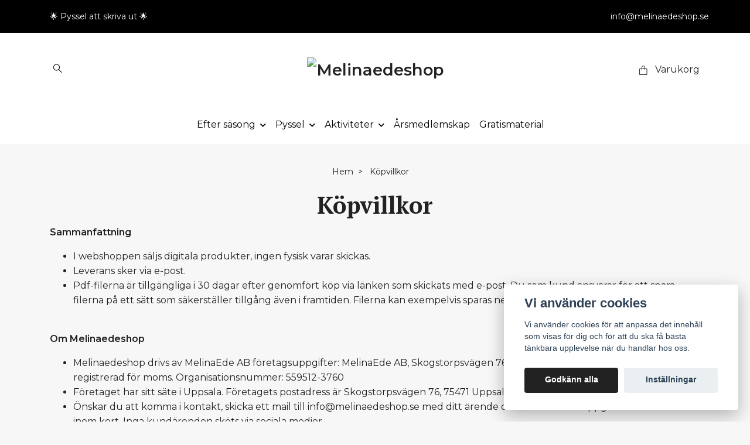

--- FILE ---
content_type: text/html; charset=utf-8
request_url: https://www.melinaedeshop.se/sidor/terms-and-conditions
body_size: 16499
content:
<!DOCTYPE html>
<html class="no-javascript" lang="sv">
<head><script>var fbPixelEventId = Math.floor(Math.random() * 9000000000) + 1000000000;</script><meta property="ix:host" content="cdn.quickbutik.com/images"><meta http-equiv="Content-Type" content="text/html; charset=utf-8">
<title>Köpvillkor - Pyssel för barn att skriva ut på egen skrivare - Melina Ede</title>
<meta name="author" content="Quickbutik">
<meta name="description" content="Köpvillkor för Melinaedeshop.">
<meta property="og:description" content="Köpvillkor för Melinaedeshop.">
<meta property="og:title" content="Köpvillkor - Pyssel för barn att skriva ut på egen skrivare - Melina Ede">
<meta property="og:url" content="https://www.melinaedeshop.se/sidor/terms-and-conditions">
<meta property="og:site_name" content="Melinaedeshop">
<meta property="og:type" content="website">
<meta property="og:image" content="">
<meta property="twitter:card" content="summary">
<meta property="twitter:title" content="Melinaedeshop">
<meta property="twitter:description" content="Köpvillkor för Melinaedeshop.">
<meta property="twitter:image" content="">
<meta name="viewport" content="width=device-width, initial-scale=1, maximum-scale=1">
<link rel="preconnect" href="https://fonts.gstatic.com" crossorigin>
<script>document.documentElement.classList.remove('no-javascript');</script><!-- Vendor Assets --><link rel="stylesheet" href="https://use.fontawesome.com/releases/v5.15.4/css/all.css">
<link href="https://storage.quickbutik.com/stores/34026D/templates/nova-19/css/assets.min.css?33823" rel="stylesheet">
<!-- Theme Stylesheet --><link href="https://storage.quickbutik.com/stores/34026D/templates/nova-19/css/theme-main.css?33823" rel="stylesheet">
<link href="https://storage.quickbutik.com/stores/34026D/templates/nova-19/css/theme-sub.css?33823" rel="stylesheet">
<link href="https://storage.quickbutik.com/stores/34026D/templates/nova-19/css/custom.css?33823" rel="stylesheet">
<!-- Google Fonts --><link href="//fonts.googleapis.com/css?family=Montserrat:400,600%7CPT+Serif:400,700" rel="stylesheet" type="text/css"  media="all" /><!-- Favicon--><link rel="icon" type="image/png" href="https://cdn.quickbutik.com/images/34026D/templates/nova-19/assets/favicon.png?s=33823&auto=format">
<link rel="canonical" href="https://www.melinaedeshop.se/sidor/terms-and-conditions">
<!-- Tweaks for older IEs--><!--[if lt IE 9]>
      <script src="https://oss.maxcdn.com/html5shiv/3.7.3/html5shiv.min.js"></script>
      <script src="https://oss.maxcdn.com/respond/1.4.2/respond.min.js"></script
    ><![endif]--><script src="https://cdnjs.cloudflare.com/ajax/libs/imgix.js/4.0.0/imgix.min.js" integrity="sha512-SlmYBg9gVVpgcGsP+pIUgFnogdw1rs1L8x+OO3aFXeZdYgTYlFlyBV9hTebE6OgqCTDEjfdUEhcuWBsZ8LWOZA==" crossorigin="anonymous" referrerpolicy="no-referrer"></script><meta property="ix:useHttps" content="true">
	<meta name="p:domain_verify" content="50f2d13ade2be6fc2449bdfafa258222"/><meta name="google-site-verification" content="TfueRkuE66lSIeIUEjBDip2fbfnKTjqO0sBLMvQWCBY" />
<meta name="facebook-domain-verification" content="oopgnok1wfwu0ufqoufvkrm4qa836v" />

<style>.hide { display: none; }</style>
<script type="text/javascript" defer>document.addEventListener('DOMContentLoaded', () => {
    document.body.setAttribute('data-qb-page', 'list');
});</script><script src="/assets/shopassets/cookieconsent/cookieconsent.js?v=230"></script>
<style>
    :root {
        --cc-btn-primary-bg: #222222 !important;
        --cc-btn-primary-text: #fff !important;
        --cc-btn-primary-hover-bg: #222222 !important;
        --cc-btn-primary-hover-text: #fff !important;
    }
</style>
<style>
    html.force--consent,
    html.force--consent body{
        height: auto!important;
        width: 100vw!important;
    }
</style>

    <script type="text/javascript">
    var qb_cookieconsent = initCookieConsent();
    var qb_cookieconsent_blocks = [{"title":"Vi anv\u00e4nder cookies","description":"Vi anv\u00e4nder cookies f\u00f6r att anpassa det inneh\u00e5ll som visas f\u00f6r dig och f\u00f6r att du ska f\u00e5 b\u00e4sta t\u00e4nkbara upplevelse n\u00e4r du handlar hos oss."},{"title":"N\u00f6dv\u00e4ndiga cookies *","description":"Dessa cookies \u00e4r n\u00f6dv\u00e4ndiga f\u00f6r att butiken ska fungera korrekt och g\u00e5r inte att st\u00e4nga av utan att beh\u00f6va l\u00e4mna denna webbplats. De anv\u00e4nds f\u00f6r att funktionalitet som t.ex. varukorg, skapa ett konto och annat ska fungera korrekt.","toggle":{"value":"basic","enabled":true,"readonly":true}},{"title":"Statistik och prestanda","description":"Dessa cookies g\u00f6r att vi kan r\u00e4kna bes\u00f6k och trafik och d\u00e4rmed ta reda p\u00e5 saker som vilka sidor som \u00e4r mest popul\u00e4ra och hur bes\u00f6karna r\u00f6r sig p\u00e5 v\u00e5r webbplats. All information som samlas in genom dessa cookies \u00e4r sammanst\u00e4lld, vilket inneb\u00e4r att den \u00e4r anonym. Om du inte till\u00e5ter dessa cookies kan vi inte ge dig en lika skr\u00e4ddarsydd upplevelse.","toggle":{"value":"analytics","enabled":false,"readonly":false},"cookie_table":[{"col1":"_ga","col2":"google.com","col3":"2 years","col4":"Google Analytics"},{"col1":"_gat","col2":"google.com","col3":"1 minute","col4":"Google Analytics"},{"col1":"_gid","col2":"google.com","col3":"1 day","col4":"Google Analytics"}]},{"title":"Marknadsf\u00f6ring","description":"Dessa cookies st\u00e4lls in via v\u00e5r webbplats av v\u00e5ra annonseringspartner f\u00f6r att skapa en profil f\u00f6r dina intressen och visa relevanta annonser p\u00e5 andra webbplatser. De lagrar inte direkt personlig information men kan identifiera din webbl\u00e4sare och internetenhet. Om du inte till\u00e5ter dessa cookies kommer du att uppleva mindre riktad reklam.","toggle":{"value":"marketing","enabled":false,"readonly":false}}];
</script>
    <!-- Google Tag Manager -->
    <script>
    window.dataLayer = window.dataLayer || [];

    // Set default consent state
    dataLayer.push({
        'event': 'default_consent',
        'consent': {
            'analytics_storage': 'denied',
            'ad_storage': 'denied',
            'ad_user_data': 'denied',
            'ad_personalization': 'denied',
            'wait_for_update': 500
        }
    });

    // Check for existing consent on page load
    if (typeof qb_cookieconsent !== 'undefined') {
        const getConsentLevel = (category) => qb_cookieconsent.allowedCategory(category) ? 'granted' : 'denied';

        dataLayer.push({
            'event': 'update_consent',
            'consent': {
                'analytics_storage': getConsentLevel('analytics'),
                'ad_storage': getConsentLevel('marketing'),
                'ad_user_data': getConsentLevel('marketing'),
                'ad_personalization': getConsentLevel('marketing')
            }
        });
    }

    // Initialize GTM
    (function(w,d,s,l,i){w[l]=w[l]||[];w[l].push({'gtm.start':
    new Date().getTime(),event:'gtm.js'});var f=d.getElementsByTagName(s)[0],
    j=d.createElement(s),dl=l!='dataLayer'?'&l='+l:'';j.async=true;j.src=
    'https://www.googletagmanager.com/gtm.js?id='+i+dl;f.parentNode.insertBefore(j,f);
    })(window,document,'script','dataLayer','GTM-NH7BJH6S');

    // Handle consent updates for GTM
    document.addEventListener('QB_CookieConsentAccepted', function(event) {
        const cookie = qbGetEvent(event).cookie;
        const getConsentLevel = (level) => (cookie && cookie.level && cookie.level.includes(level)) ? 'granted' : 'denied';

        dataLayer.push({
            'event': 'update_consent',
            'consent': {
                'analytics_storage': getConsentLevel('analytics'),
                'ad_storage': getConsentLevel('marketing'),
                'ad_user_data': getConsentLevel('marketing'),
                'ad_personalization': getConsentLevel('marketing')
            }
        });
    });
    </script>
    <!-- End Google Tag Manager -->

    <!-- Google Tag Manager (noscript) -->
    <noscript><iframe src="https://www.googletagmanager.com/ns.html?id=GTM-NH7BJH6S"
    height="0" width="0" style="display:none;visibility:hidden"></iframe></noscript>
    <!-- End Google Tag Manager (noscript) -->
    <!-- Google Analytics 4 -->
    <script async src="https://www.googletagmanager.com/gtag/js?id=G-2B20GBVR2X"></script>
    <script>
        window.dataLayer = window.dataLayer || [];
        function gtag(){dataLayer.push(arguments);}

        gtag('consent', 'default', {
            'analytics_storage': 'denied',
            'ad_storage': 'denied',
            'ad_user_data': 'denied',
            'ad_personalization': 'denied',
            'wait_for_update': 500,
        });

        const getConsentForCategory = (category) => (typeof qb_cookieconsent == 'undefined' || qb_cookieconsent.allowedCategory(category)) ? 'granted' : 'denied';

        if (typeof qb_cookieconsent == 'undefined' || qb_cookieconsent.allowedCategory('analytics') || qb_cookieconsent.allowedCategory('marketing')) {
            const analyticsConsent = getConsentForCategory('analytics');
            const marketingConsent = getConsentForCategory('marketing');

            gtag('consent', 'update', {
                'analytics_storage': analyticsConsent,
                'ad_storage': marketingConsent,
                'ad_user_data': marketingConsent,
                'ad_personalization': marketingConsent,
            });
        }

        // Handle consent updates for GA4
        document.addEventListener('QB_CookieConsentAccepted', function(event) {
            const cookie = qbGetEvent(event).cookie;
            const getConsentLevel = (level) => (cookie && cookie.level && cookie.level.includes(level)) ? 'granted' : 'denied';

            gtag('consent', 'update', {
                'analytics_storage': getConsentLevel('analytics'),
                'ad_storage': getConsentLevel('marketing'),
                'ad_user_data': getConsentLevel('marketing'),
                'ad_personalization': getConsentLevel('marketing'),
            });
        });

        gtag('js', new Date());
        gtag('config', 'G-2B20GBVR2X', { 'allow_enhanced_conversions' : true } );

        const gaClientIdPromise = new Promise(resolve => {
            gtag('get', 'G-2B20GBVR2X', 'client_id', resolve);
        });
        const gaSessionIdPromise = new Promise(resolve => {
            gtag('get', 'G-2B20GBVR2X', 'session_id', resolve);
        });

        Promise.all([gaClientIdPromise, gaSessionIdPromise]).then(([gaClientId, gaSessionId]) => {
            var checkoutButton = document.querySelector("a[href='/cart/index']");
            if (checkoutButton) {
                checkoutButton.onclick = function() {
                    var query = new URLSearchParams({
                        ...(typeof qb_cookieconsent == 'undefined' || qb_cookieconsent.allowedCategory('analytics') ? {
                            gaClientId,
                            gaSessionId,
                        } : {}),
                        consentCategories: [
                            ...(typeof qb_cookieconsent == 'undefined' || qb_cookieconsent.allowedCategory('analytics')) ? ['analytics'] : [],
                            ...(typeof qb_cookieconsent == 'undefined' || qb_cookieconsent.allowedCategory('marketing')) ? ['marketing'] : [],
                        ],
                    });
                    this.setAttribute("href", "/cart/index?" + query.toString());
                };
            }
        });
    </script>
    <!-- End Google Analytics 4 --></head>
<body>
     <!-- Pinterest Tag -->
    <script type="text/javascript">
        if(qb_cookieconsent.allowedCategory('analytics')) {
            console.log('äok');
            !function(e){if(!window.pintrk){window.pintrk = function () {
            window.pintrk.queue.push(Array.prototype.slice.call(arguments))};var
            n=window.pintrk;n.queue=[],n.version="3.0";var
            t=document.createElement("script");t.async=!0,t.src=e;var
            r=document.getElementsByTagName("script")[0];
            r.parentNode.insertBefore(t,r)}}("https://s.pinimg.com/ct/core.js");
            pintrk('load', '2612742474179', {em: '<tag>order.customer.email'});
            pintrk('page');
        }
    </script><!-- end Pinterest Tag --><header class="header">
<!-- Section: Top Bar-->
<div data-qb-area="top" data-qb-element="" class="top-bar py-1  text-sm">
  <div class="container">
    <div class="row align-items-center top-bar-height">
      <div class="col-12 col-lg-auto">

        <ul class="row mb-0 justify-content-center justify-content-lg-start list-unstyled">
          <li class="list-inline-item col-auto text-center text-lg-left ">
            <span data-qb-element="top_left_text">🌟 Pyssel att skriva ut 🌟</span>
          </li>

          <!-- Component: Language Dropdown-->

          <!-- Component: Tax Dropdown-->


          <!-- Currency Dropdown-->

        </ul>

      </div>
      
      
      <!-- Component: Top information -->
      <div class="mt-2 mt-lg-0 col-12 col-lg d-none d-sm-flex text-center text-lg-right px-0">
        <span data-qb-element="top_right_text" class="w-100"><a href="/cdn-cgi/l/email-protection" class="__cf_email__" data-cfemail="d4bdbab2bb94b9b1b8bdbab5b1b0b1a7bcbba4faa7b1">[email&#160;protected]</a></span>
      </div>

    </div>
  </div>
</div>
<!-- /Section: Top Bar -->

<!-- Section: Header variant -->
<!-- Section: Main Header -->
<nav
  data-qb-area="header" data-qb-element=""
  class="navbar-expand-lg navbar-position navbar-light py-0 header-bgcolor fixed-mobile" style="background-color: #ffffff !important;">
  <div class="container">
    <div class="row">
      <div class="navbar col-12 justify-content-center py-lg-4">
        <div class="list-inline-item order-0 d-lg-none col p-0">
          <a href="#" data-toggle="modal" data-target="#sidebarLeft" class="color-text-base header-textcolor">
            <svg class="svg-icon navbar-icon header-textcolor mainmenu-icon">
              <use xlink:href="#menu-hamburger-1"></use>
            </svg>
          </a>
        </div>
        
        <ul class="list-inline order-1 mb-0 col-3 p-0 d-none d-lg-block">
          
          
          <li data-qb-element="header_showsearch" class="list-inline-item mr-3 d-lg-inline-block d-none">
            <a href="#" id="headertwo_searchicon" class="p-0 d-flex align-items-center color-text-base header-textcolor">
              <svg class="svg-icon navbar-icon color-text-base header-textcolor" style="height:1.2rem; position: relative; top: 0.1rem;">
                <use xlink:href="#search-1"></use>
              </svg>
            </a>
          </li>
        <form action="/shop/search" id="headertwo_searchinput" method="get"
          class="order-lg-1 my-lg-0 flex-grow-1 col-4 top-searchbar text-center mx-auto pl-0" style="display: none">
          <div class="search-wrapper input-group">
            <input type="text" name="s" placeholder="Sök produkt" aria-label="Search"
              aria-describedby="button-search-desktop" class="form-control pl-3 border-0" />
            <div class="input-group-append ml-0">
              <button id="button-search-desktop" type="submit" class="btn py-0 border-0 header-textcolor">
                Sök
              </button>
            </div>
          </div>
        </form>
        </ul>
        
        <div class="col-6 m-0 p-0 order-1 order-lg-2 text-center">
          <a data-qb-element="use_logo" href="https://www.melinaedeshop.se" title="Melinaedeshop"
            class="navbar-brand text-center text-md-left py-3 px-0">
            
            <img alt="Melinaedeshop" class="img-fluid img-logo" srcset="https://cdn.quickbutik.com/images/34026D/templates/nova-19/assets/logo.png?s=33823&auto=format&dpr=1 1x, https://cdn.quickbutik.com/images/34026D/templates/nova-19/assets/logo.png?s=33823&auto=format&dpr=2 2x, https://cdn.quickbutik.com/images/34026D/templates/nova-19/assets/logo.png?s=33823&auto=format&dpr=3 3x" src="https://cdn.quickbutik.com/images/34026D/templates/nova-19/assets/logo.png?s=33823&auto=format">
          </a>
        </div>
        
        <ul class="list-inline order-2 order-lg-3 mb-0 text-right col-3 p-0">
           <li data-qb-element="icon_cart1" class="list-inline-item">
            <a href="#" data-toggle="modal" data-target="#sidebarCart"
              class="position-relative text-hover-primary align-items-center qs-cart-view">
              <svg class="svg-icon navbar-icon color-text-base header-textcolor">
                <use xlink:href="#paper-bag-1"></use>
              </svg>
              <div class="navbar-icon-badge icon-count text-white primary-bg basket-count-items icon-count-hidden">0</div>
              <span class="pl-1 d-none d-sm-inline color-text-base header-textcolor">Varukorg
                </span>
            </a>
          </li>
          
        </ul>
          
      </div>
    </div>
    
    <ul class="navbar-bg mainmenu_font_size d-none d-lg-block container navbar-nav d-none d-lg-flex mt-lg-0 py-3 flex-wrap justify-content-center px-0">
      <li class="nav-item has-dropdown position-relative   on-hover ">
        <a href="/efter-sasong" aria-haspopup="true" aria-expanded="false" class="nav-link dropdown-toggle pl-0">Efter säsong</a>
        
        <ul class="dropdown-menu dropdown-menu-first" aria-labelledby="firstmenu">
              <li><a class="dropdown-item " href="/efter-sasong/alla-hjartans-dag">Alla hjärtans dag</a></li>

              <li><a class="dropdown-item " href="/efter-sasong/arstider/vinter">Vinter</a></li>

              <li><a class="dropdown-item " href="/efter-sasong/pask">Påsk</a></li>

              <li><a class="dropdown-item " href="/efter-sasong/valborg">Valborg</a></li>

              <li><a class="dropdown-item " href="/efter-sasong/arstider/var">Vår</a></li>

              <li><a class="dropdown-item " href="/efter-sasong/rocka-sockorna">Rocka sockorna</a></li>

              <li><a class="dropdown-item " href="/efter-sasong/jul">Julpyssel</a></li>

              <li><a class="dropdown-item " href="/efter-sasong/arstider/sommar">Sommar</a></li>

              <li><a class="dropdown-item " href="/efter-sasong/skolstart">Skolstart</a></li>

              <li><a class="dropdown-item " href="/efter-sasong/arstider/host">Höst</a></li>

              <li><a class="dropdown-item " href="/efter-sasong/halloween">Halloween</a></li>

              <li><a class="dropdown-item " href="/efter-sasong/fars-dag">Fars dag</a></li>

              <li><a class="dropdown-item " href="/efter-sasong/skolavslutning">Skolavslutning</a></li>

              <li><a class="dropdown-item " href="/efter-sasong/nyar">Nyår</a></li>

              <li><a class="dropdown-item " href="/efter-sasong/jul/julkalender">Julkalendrar</a></li>

              <li><a class="dropdown-item " href="/efter-sasong/sveriges-nationaldag">Nationaldagen</a></li>

              <li><a class="dropdown-item " href="/efter-sasong/mors-dag">Mors dag</a></li>

              <li><a class="dropdown-item " href="/efter-sasong/midsommar">Midsommar</a></li>

              <li><a class="dropdown-item " href="/efter-sasong/skollov/sportlov">Sportlov</a></li>

              <li><a class="dropdown-item " href="/efter-sasong/ovriga-tillfallen">Övriga tillfällen</a></li>


        </ul>
      </li>
      <li class="nav-item has-dropdown position-relative   on-hover ">
        <a href="/pyssel" aria-haspopup="true" aria-expanded="false" class="nav-link dropdown-toggle pl-0">Pyssel</a>
        
        <ul class="dropdown-menu dropdown-menu-first" aria-labelledby="firstmenu">
              <li><a class="dropdown-item " href="/pyssel/for-utskrift">Snabba pysselstunder</a></li>

              <li><a class="dropdown-item " href="/pyssel/parla">Pärlmönster</a></li>

              <li><a class="dropdown-item " href="/pyssel/serier/dockhus-i-3d">Dockhus i 3D</a></li>

              <li><a class="dropdown-item " href="/pyssel/serier/min-stad">Min stad</a></li>

              <li><a class="dropdown-item " href="/pyssel/serier/klippdockor">Klippdockor</a></li>

              <li><a class="dropdown-item " href="/pyssel/kreativa-kluringar">Kreativa kluringar</a></li>

              <li><a class="dropdown-item " href="/pyssel/serier">Serier</a></li>

              <li><a class="dropdown-item " href="/pyssel/kreativ-skarmtid">Kreativ skärmtid</a></li>

              <li><a class="dropdown-item " href="/pyssel/efter-intressen">Efter intressen</a></li>


        </ul>
      </li>
      <li class="nav-item has-dropdown position-relative   on-hover ">
        <a href="/aktiviteter" aria-haspopup="true" aria-expanded="false" class="nav-link dropdown-toggle pl-0">Aktiviteter</a>
        
        <ul class="dropdown-menu dropdown-menu-first" aria-labelledby="firstmenu">
              <li><a class="dropdown-item " href="/aktiviteter/lek-och-lar/bokstaver">Bokstäver</a></li>

              <li><a class="dropdown-item " href="/aktiviteter/pa-resan">På resan</a></li>

              <li><a class="dropdown-item " href="/aktiviteter/lek-och-lar">Lära</a></li>

              <li><a class="dropdown-item " href="/aktiviteter/spel-och-lek">Spel och lek</a></li>

              <li><a class="dropdown-item " href="/aktiviteter/for-de-yngsta">För de yngsta</a></li>


        </ul>
      </li>
      <li class="nav-item ">
        <a href="/sidor/bli-arsmedlem" title="Årsmedlemskap" class="nav-link pl-0 ">Årsmedlemskap</a>
      </li>
      <li class="nav-item ">
        <a href="/sidor/gratismaterial" title="Gratismaterial" class="nav-link pl-0 ">Gratismaterial</a>
      </li>
    </ul>
    
  </div>
</nav>
<!-- /Section: Main Header -->
<!-- Section: Header variant -->

<!-- Section: Main Menu -->
<div id="sidebarLeft" tabindex="-1" role="dialog" aria-hidden="true" class="modal fade modal-left">
  <div role="document" class="modal-dialog">
    <div class="modal-content">
      <div class="modal-header pb-0 border-0 d-block">
        <div class="row">
        <form action="/shop/search" method="get" class="col d-lg-flex w-100 my-lg-0 mb-2 pt-1">
          <div class="search-wrapper input-group">
            <input type="text" name="s" placeholder="Sök produkt" aria-label="Search"
              aria-describedby="button-search" class="form-control pl-3 border-0 mobile-search" />
            <div class="input-group-append ml-0">
              <button id="button-search" type="submit" class="btn py-0 btn-underlined border-0">
                <svg class="svg-icon navbar-icon">
                  <use xlink:href="#search-1"></use>
                </svg>
              </button>
            </div>
          </div>
        </form>
        <button type="button" data-dismiss="modal" aria-label="Close" class="close col-auto close-rotate p-0 m-0">
          <svg class="svg-icon w-3rem h-3rem svg-icon-light align-middle">
            <use xlink:href="#close-1"></use>
          </svg>
        </button>
        </div>
      </div>
      <div class="modal-body pt-0">
        <div class="px-2 pb-5">

          <ul class="nav flex-column mb-5">

            <li class="nav-item dropdown">

              <a href="/efter-sasong" data-toggle="collapse" data-target="#cat207" aria-haspopup="true"
                aria-expanded="false"
                class="nav-link mobile-nav-link pl-0 mobile-dropdown-toggle dropdown-toggle">Efter säsong</a>

              <div id="cat207" class="collapse">
                <ul class="nav flex-column ml-3">
                  <li class="nav-item">
                    <a class="nav-link mobile-nav-link pl-0 show-all" href="/efter-sasong" title="Efter säsong">Visa alla i Efter säsong</a>
                  </li>

                  <li class="nav-item">
                    <a href="/efter-sasong/alla-hjartans-dag" class="nav-link mobile-nav-link pl-0 ">Alla hjärtans dag</a>
                  </li>



                  <li class="nav-item">
                    <a href="/efter-sasong/arstider/vinter" class="nav-link mobile-nav-link pl-0 ">Vinter</a>
                  </li>



                  <li class="nav-item">
                    <a href="/efter-sasong/pask" class="nav-link mobile-nav-link pl-0 ">Påsk</a>
                  </li>



                  <li class="nav-item">
                    <a href="/efter-sasong/valborg" class="nav-link mobile-nav-link pl-0 ">Valborg</a>
                  </li>



                  <li class="nav-item">
                    <a href="/efter-sasong/arstider/var" class="nav-link mobile-nav-link pl-0 ">Vår</a>
                  </li>



                  <li class="nav-item">
                    <a href="/efter-sasong/rocka-sockorna" class="nav-link mobile-nav-link pl-0 ">Rocka sockorna</a>
                  </li>



                  <li class="nav-item">
                    <a href="/efter-sasong/jul" class="nav-link mobile-nav-link pl-0 ">Julpyssel</a>
                  </li>



                  <li class="nav-item">
                    <a href="/efter-sasong/arstider/sommar" class="nav-link mobile-nav-link pl-0 ">Sommar</a>
                  </li>



                  <li class="nav-item">
                    <a href="/efter-sasong/skolstart" class="nav-link mobile-nav-link pl-0 ">Skolstart</a>
                  </li>



                  <li class="nav-item">
                    <a href="/efter-sasong/arstider/host" class="nav-link mobile-nav-link pl-0 ">Höst</a>
                  </li>



                  <li class="nav-item">
                    <a href="/efter-sasong/halloween" class="nav-link mobile-nav-link pl-0 ">Halloween</a>
                  </li>



                  <li class="nav-item">
                    <a href="/efter-sasong/fars-dag" class="nav-link mobile-nav-link pl-0 ">Fars dag</a>
                  </li>



                  <li class="nav-item">
                    <a href="/efter-sasong/skolavslutning" class="nav-link mobile-nav-link pl-0 ">Skolavslutning</a>
                  </li>



                  <li class="nav-item">
                    <a href="/efter-sasong/nyar" class="nav-link mobile-nav-link pl-0 ">Nyår</a>
                  </li>



                  <li class="nav-item">
                    <a href="/efter-sasong/jul/julkalender" class="nav-link mobile-nav-link pl-0 ">Julkalendrar</a>
                  </li>



                  <li class="nav-item">
                    <a href="/efter-sasong/sveriges-nationaldag" class="nav-link mobile-nav-link pl-0 ">Nationaldagen</a>
                  </li>



                  <li class="nav-item">
                    <a href="/efter-sasong/mors-dag" class="nav-link mobile-nav-link pl-0 ">Mors dag</a>
                  </li>



                  <li class="nav-item">
                    <a href="/efter-sasong/midsommar" class="nav-link mobile-nav-link pl-0 ">Midsommar</a>
                  </li>



                  <li class="nav-item">
                    <a href="/efter-sasong/skollov/sportlov" class="nav-link mobile-nav-link pl-0 ">Sportlov</a>
                  </li>



                  <li class="nav-item">
                    <a href="/efter-sasong/ovriga-tillfallen" class="nav-link mobile-nav-link pl-0 ">Övriga tillfällen</a>
                  </li>



                </ul>
              </div>
            </li>



            <li class="nav-item dropdown">

              <a href="/pyssel" data-toggle="collapse" data-target="#cat87" aria-haspopup="true"
                aria-expanded="false"
                class="nav-link mobile-nav-link pl-0 mobile-dropdown-toggle dropdown-toggle">Pyssel</a>

              <div id="cat87" class="collapse">
                <ul class="nav flex-column ml-3">
                  <li class="nav-item">
                    <a class="nav-link mobile-nav-link pl-0 show-all" href="/pyssel" title="Pyssel">Visa alla i Pyssel</a>
                  </li>

                  <li class="nav-item">
                    <a href="/pyssel/for-utskrift" class="nav-link mobile-nav-link pl-0 ">Snabba pysselstunder</a>
                  </li>



                  <li class="nav-item">
                    <a href="/pyssel/parla" class="nav-link mobile-nav-link pl-0 ">Pärlmönster</a>
                  </li>



                  <li class="nav-item">
                    <a href="/pyssel/serier/dockhus-i-3d" class="nav-link mobile-nav-link pl-0 ">Dockhus i 3D</a>
                  </li>



                  <li class="nav-item">
                    <a href="/pyssel/serier/min-stad" class="nav-link mobile-nav-link pl-0 ">Min stad</a>
                  </li>



                  <li class="nav-item">
                    <a href="/pyssel/serier/klippdockor" class="nav-link mobile-nav-link pl-0 ">Klippdockor</a>
                  </li>



                  <li class="nav-item">
                    <a href="/pyssel/kreativa-kluringar" class="nav-link mobile-nav-link pl-0 ">Kreativa kluringar</a>
                  </li>



                  <li class="nav-item">
                    <a href="/pyssel/serier" class="nav-link mobile-nav-link pl-0 ">Serier</a>
                  </li>



                  <li class="nav-item">
                    <a href="/pyssel/kreativ-skarmtid" class="nav-link mobile-nav-link pl-0 ">Kreativ skärmtid</a>
                  </li>



                  <li class="nav-item">
                    <a href="/pyssel/efter-intressen" class="nav-link mobile-nav-link pl-0 ">Efter intressen</a>
                  </li>



                </ul>
              </div>
            </li>



            <li class="nav-item dropdown">

              <a href="/aktiviteter" data-toggle="collapse" data-target="#cat105" aria-haspopup="true"
                aria-expanded="false"
                class="nav-link mobile-nav-link pl-0 mobile-dropdown-toggle dropdown-toggle">Aktiviteter</a>

              <div id="cat105" class="collapse">
                <ul class="nav flex-column ml-3">
                  <li class="nav-item">
                    <a class="nav-link mobile-nav-link pl-0 show-all" href="/aktiviteter" title="Aktiviteter">Visa alla i Aktiviteter</a>
                  </li>

                  <li class="nav-item">
                    <a href="/aktiviteter/lek-och-lar/bokstaver" class="nav-link mobile-nav-link pl-0 ">Bokstäver</a>
                  </li>



                  <li class="nav-item">
                    <a href="/aktiviteter/pa-resan" class="nav-link mobile-nav-link pl-0 ">På resan</a>
                  </li>



                  <li class="nav-item">
                    <a href="/aktiviteter/lek-och-lar" class="nav-link mobile-nav-link pl-0 ">Lära</a>
                  </li>



                  <li class="nav-item">
                    <a href="/aktiviteter/spel-och-lek" class="nav-link mobile-nav-link pl-0 ">Spel och lek</a>
                  </li>



                  <li class="nav-item">
                    <a href="/aktiviteter/for-de-yngsta" class="nav-link mobile-nav-link pl-0 ">För de yngsta</a>
                  </li>



                </ul>
              </div>
            </li>


            <li class="nav-item ">
              <a href="/sidor/bli-arsmedlem" title="Årsmedlemskap" class="nav-link mobile-nav-link pl-0">Årsmedlemskap</a>
            </li>


            <li class="nav-item ">
              <a href="/sidor/gratismaterial" title="Gratismaterial" class="nav-link mobile-nav-link pl-0">Gratismaterial</a>
            </li>





          </ul>
        </div>
      </div>
    </div>
  </div>
</div>
<!-- /Section: Main Menu -->
</header><!-- Sidebar Cart Modal-->
<div id="sidebarCart" tabindex="-1" role="dialog" class="modal fade modal-right cart-sidebar">
  <div role="document" class="modal-dialog">
    <div class="modal-content sidebar-cart-content">
      <div class="modal-header pb-0 border-0">
        <h3 class="ml-3 color-text-base">Varukorg</h3>
        <button type="button" data-dismiss="modal" aria-label="Stäng"
          class="close modal-close close-rotate">
          <svg class="svg-icon w-3rem h-3rem svg-icon-light align-middle">
            <use xlink:href="#close-1"></use>
          </svg>
        </button>
      </div>
      <div class="modal-body sidebar-cart-body">

        <!-- Cart messages -->
        <div class="qs-cart-message"></div>

        <!-- Empty cart snippet-->
        <!-- In case of empty cart - display this snippet + remove .d-none-->
        <div class="qs-cart-empty  text-center mb-5">
          <svg class="svg-icon w-3rem h-3rem svg-icon-light mb-4 opacity-7">
            <use xlink:href="#retail-bag-1"></use>
          </svg>
          <p>Din varukorg är tom, men det behöver den inte vara.</p>
        </div>

        <!-- Empty cart snippet end-->
        <div class="sidebar-cart-product-wrapper qs-cart-update">

          <div id="cartitem-clone" class="navbar-cart-product clone hide">
            <input type="hidden" class="navbar-cart-product-id" value="" />
            <div class="d-flex align-items-center">
              <a class="navbar-cart-product-url pr-2" href="#">
                <img loading="lazy" src="" alt="" class="navbar-cart-product-image img-fluid navbar-cart-product-image" />
              </a>
              <div class="flex-grow-1">
                <a href="#" class="navbar-cart-product-link color-text-base"></a>
                <strong class="navbar-cart-product-price product-price d-block text-sm"></strong>
                <div class="d-flex max-w-100px">
                  <div class="btn btn-items btn-items-decrease text-center">-</div>
                  <input type="text" value="1" class="navbar-cart-product-qty form-control text-center input-items" />
                  <div class="btn btn-items btn-items-increase text-center">+</div>
                </div>
              </div>
              <button class="qs-cart-delete btn" data-pid="">
                <svg class="svg-icon sidebar-cart-icon color-text-base opacity-7">
                  <use xlink:href="#bin-1"></use>
                </svg>
              </button>
            </div>
          </div>


        </div>
      </div>
      <div class="modal-footer sidebar-cart-footer shadow color-text-base">
        <div class="w-100">
          <h5 class="mb-2 mb-lg-4">
            Total summa: 
            <span
              class="float-right navbar-cart-totals">0,00 SEK</span>
        </h5>   
        <a href="/cart/index" title="Till kassan" class="w-100">
            <button class="btn-height-large navbar-checkout-btn border-0 mb-2 mb-lg-4 btn btn-dark btn-block disabled">Till kassan</button>
        </a>
        <a href="#" data-dismiss="modal" class="btn btn-block color-text-base">Fortsätt att handla</a>

        </div>
      </div>
    </div>
  </div>
</div><div data-qb-area="header" data-qb-setting="use_breadcrumbs" class="container pt-0 pt-lg-4">
            <!-- Sidebar-->
            <nav class="breadcrumb p-0" aria-label="breadcrumbs mb-0"><ul class="breadcrumb mb-0 mx-auto justify-content-center">
<li class="breadcrumb-item ">
<a href="/" title="Hem">Hem</a>
</li>
<li class="breadcrumb-item active">
Köpvillkor
</li>
</ul></nav>
</div>
    <div class="container">
  <div class="row">
    <div class="col-12 py-0 pb-4">
      <h1 class="title text-center">Köpvillkor</h1>
      <div>
        <p><strong>Sammanfattning</strong><br></p><ul><li>I webshoppen säljs digitala produkter, ingen fysisk varar skickas.</li><li><span>Leverans sker&nbsp;via e-post.</span></li><li>Pdf-filerna är tillgängliga i 30 dagar efter genomfört köp via länken som skickats med e-post. Du som kund ansvarar för att spara filerna på ett sätt som säkerställer tillgång även i framtiden. Filerna kan exempelvis sparas ner till datorn eller sparas i en molntjänst.&nbsp;</li></ul><p><br><strong>Om Melinaedeshop</strong></p><ul><li>Melinaedeshop drivs av MelinaEde AB företagsuppgifter: MelinaEde AB, Skogstorpsvägen 76, 754 71 Uppsala. Godkänd för F-skatt och registrerad för moms. Organisationsnummer: 559512-3760</li><li>Företaget har sitt säte i Uppsala. Företagets postadress är Skogstorpsvägen 76, 75471 Uppsala.</li><li>Önskar du att komma i kontakt, skicka ett mail till <a href="/cdn-cgi/l/email-protection" class="__cf_email__" data-cfemail="ef86818980af828a8386818e8a8b8a9c87809fc19c8a">[email&#160;protected]</a> med ditt ärende och dina kontaktuppgifter så hör vi av oss inom kort. Inga kundärenden sköts via sociala medier.</li></ul><p><strong>Om produkterna</strong></p><ul><li>Alla produkter i webshoppen är i pdf-format.</li><li>De digitala produkterna får inte delas med andra eller säljas vidare.</li><li>Produkterna får användas i hemmet, i skolor och andra verksamheter där barn kan pyssla.</li></ul><p><strong>Beställning</strong></p><ul><li>När du slutfört din beställning skickas en orderbekräftelse till din e-postadress.</li><li>De beställda pdf-filerna skickas inom några minuter i en eller flera mail märkta "digital leverans".</li></ul><p><strong>Leverans</strong></p><ul><li>Alla produkter i butiken är digitala och levereras via e-post. Leveransen sker direkt efter genomfört köp.</li><li>Leveransen sker till den mailadress som uppgavs via Klarna vid beställning. Kunden ansvarar för att den angivna mailadressen är korrekt. Om mailadressen inte är korrekt kan leveransen av filerna inte genomföras.</li><li>Kontakta omedelbart <a href="/cdn-cgi/l/email-protection" class="__cf_email__" data-cfemail="fe97909891be939b9297909f9b9a9b8d96918ed08d9b">[email&#160;protected]</a> om du inte hittar mailen med dina digitala filer.</li><li>Melinaedeshop ansvarar för att kunden har tillgång till filen i 30 dagar efter köp via länken som skickades till din e-post. Kunden ansvarar för att spara ner filen på ett säkert för att få tillgång även i framtiden. Filen kan exempelvis sparas ner filen till datorn eller sparas i en molntjänst.&nbsp;</li></ul><p><strong>Priser</strong></p><ul><li>Alla priser i butiken anges i SEK och alla priser är inklusive moms.</li><li>Vi reserverar oss för prisändringar orsakat av prisändring från &nbsp;leverantör, feltryck i prislistan samt felaktigheter i priser beroende &nbsp;på felaktig information och förbehåller oss rätten att justera priset.</li></ul><p><strong>Ångerrätt</strong></p><p>Retur av digitala produkter är inte möjlig. Kontakta <a href="/cdn-cgi/l/email-protection" class="__cf_email__" data-cfemail="2c45424a436c41494045424d4948495f44435c025f49">[email&#160;protected]</a> om du inte är nöjd med ditt köp så försöker vi hitta en gemensam lösning.</p><p>För mer om den lagstiftade ångerrätten, se <a href="http://www.konsumentverket.se/for-foretag/konsumentratt-for-foretagare/om-kunden-angrar-sitt-kop/" target="_blank"><strong>här</strong></a>.</p><p><br><br></p><p><strong>Information om Cookies</strong></p><ul><li>Enligt lag om elektronisk information ska besökare på en webbplats i &nbsp;integritetssyfte få information om att cookies används. Informationen i &nbsp;cookien är möjlig att använda för att följa en användares surfande. &nbsp;Cookie är en liten textfil som webbplatsen du besöker begär att få spara &nbsp;på din dator för att ge tillgång till olika funktioner. Det går att &nbsp;ställa in sin webbläsare så att den automatiskt nekar cookies. Mer &nbsp;information kan man hitta på Post och telestyrelsens hemsida.</li></ul><p><strong>Personuppgifter</strong></p><ul><li>Genom att handla hos Melinaedeshop accepterar du vår dataskyddspolicy &nbsp;och vår behandling av dina personuppgifter. Vi värnar om din personliga &nbsp;integritet och samlar inte in fler uppgifter än nödvändigt för att &nbsp;behandla din beställning. Vi säljer eller vidareger aldrig dina uppgifter till tredjepart utan &nbsp;rättslig grund.</li><li>Melinaedeshop är ansvarig för behandlingen av personuppgifter som du &nbsp;lämnat till oss som kund. Dina personuppgifter behandlas av oss för att &nbsp;kunna hantera din beställning samt i de tillfällen då du har önskat &nbsp;nyhetsbrev eller kampanjerbjudanden - för att kunna anpassa &nbsp;marknadsföringen åt dina individuella behov.</li><li>Nedan information är en summering av hur vi i enlighet med <a href="https://www.datainspektionen.se/dataskyddsreformen/dataskyddsforordningen/" target="_blank">dataskyddsförordningen</a> (GDPR) lagrar och behandlar dina uppgifter.</li><li><strong>1. Vad är en personuppgift?</strong><br>En personuppgift är all information som direkt eller indirekt kan hänföras till en fysisk person.</li><li><strong>2. Vilka uppgifter lagrar vi?</strong><br>För att kunna hantera din beställning samt svara på frågor relaterat &nbsp;till din order (kundtjänst) lagrar vi ditt förnamn- och efternamn, &nbsp;adress, telefonnummer, e-postadress, ip-adress och köphistorik.</li><li>Dina uppgifter lagras så länge vi har en rättslig grund att behandla &nbsp;dina uppgifter, exempelvis för att fullfölja avtalet mellan oss eller &nbsp;för att efterleva en rättslig förpliktelse enligt exempelvis &nbsp;bokföringslagen.</li><li><strong>3. Rättslig grund</strong><br>I samband med ett köp behandlas dina personuppgifter för att fullfölja avtalet med dig.<br>Marknadsföring, kampanjer och liknande utskick sker efter samtycke från dig.</li><li><strong>4. Vilka uppgifter delas och med vilket syfte?</strong><br><strong>4.1 Betalleverantör</strong></li><li>Vid genomförande av köp, delas information med vår betalleverantör. Det &nbsp;som lagras är förnamn, efternamn, adress, e-postadress och &nbsp;telefonnummer. Väljer du att betala med faktura sparas även personnummer hos &nbsp;betalleverantören. Informationen sparas för att kunna genomföra köpet &nbsp;och för att skydda parterna mot bedrägeri.<br>De betalleverantörer (betaltjänster) som vi använder oss av är: Klarna.</li><li><strong>4.2 Nyhetsbrev</strong><br>Har du valt att prenumerera på vårt nyhetsbrev delas förnamn, efternamn och e-postadress med vår nyhetsbrevsleverantör. Detta för att kunna hålla dig uppdaterad med information och erbjudanden i marknadsföringssyfte.<br>Vi använder Mailchimp för utskick av nyhetsbrev.</li><li><strong>4.3 Rätten till tillgång</strong><br>Du har rätt att få utdrag av all information som finns om dig hos oss. Utdrag levereras elektroniskt i ett läsbart format.</li><li><strong>4.4 Rätt till rättelse</strong><br>Du har rätt att be oss uppdatera felaktig information eller komplettera information som är bristfällig.</li><li><strong>4.5 Rätten att bli glömd</strong><br>Du kan när som helst be att uppgifterna som avser dig raderas. Det finns få undantag till rätten till radering, som till exempel om det &nbsp;ska behållas för att vi måste uppfylla en rättslig förpliktelse &nbsp;(exempelvis enligt bokföringslagen).</li><li><strong>4.6 Ansvarig för dataskydd</strong><br>Melinaedeshop är ansvarig för lagring och behandling av personuppgifter i webbutiken och ser till att reglerna efterföljs.</li><li><strong>4.7 Så skyddar vi dina personuppgifter</strong><br>&nbsp;Vi använder oss av industristandarder som SSL/TLS och envägs &nbsp;hash-algoritmer för att lagra, behandla och kommunicera känslig &nbsp;information som exempelvis personuppgifter och lösenord på ett säkert &nbsp;sätt.<br>Vi använder en svensk plattform, Quickbutik, som drivs av Quickbutik AB med säte i Helsingborg.&nbsp;</li></ul><p><strong>Ändringar till de Allmänna Villkoren</strong></p><ul><li>Vi förbehåller oss rätten att när som helst företa ändringar i &nbsp;villkoren. Ändringar av villkoren kommer att publiceras online på &nbsp;webbplatsen. De ändrade villkoren anses för accepterade i samband med order eller besök på webbplatsen.</li></ul><ol start="12"><li><strong>Tvist och lagval</strong></li></ol><ul><li>I tillfälle av att tvist inte kan lösas i samförstånd med företagets &nbsp;kundtjänst och kunden, kan du som kund vända dig till Allmänna &nbsp;Reklamationsnämnden, se arn.se. För boende i ett annat EU-land än &nbsp;Sverige kan man lämna klagomål online via EU-kommissionens plattform för &nbsp;medling i tvister, se <a href="http://ec.europa.eu/consumers/odr">http://ec.europa.eu/consumers/odr</a></li><li>Vid eventuell tvist följer vi beslut från ARN eller motsvarande tvistlösningsorgan.</li><li>Tvist gällande tolkningen eller tillämpningen av dessa allmänna villkor ska tolkas i enlighet med svensk rätt och lag.</li></ul>
      </div>
    </div>
  </div>
</div><!-- Section: Footer-->
<footer class="pt-4 pb-2">
  <!-- Main block - menus, subscribe form-->
  <div class="container">
                  

    <div class="row py-4">
      
      
      
       
      <div data-qb-area="footer" data-qb-element="freetext" class="col-12 col-lg">
        <div id="footerMenu1" class="expand-lg">
          <h6 class="letter-spacing-1 mb-2 mb-lg-4">
            Pyssel att skriva ut
          </h6>
          <ul class="list-unstyled text-sm pt-2 pt-lg-0 mb-5 mb-lg-3">
            <li>Fixa en aktivitet till barnen på bara några minuter med skriv ut själv-pyssel. Hos Melinaedeshop hittar du enkla pyssel att skriva ut på egen skrivare. Omedelbar leverans via e-post, börja pyssla DIREKT!</li>
          </ul>
        </div>
      </div>
       
      
      
      
      
      
      
       
      <div data-qb-area="footer" data-qb-element="contactinformation" class="col-12 col-lg">
        
        <div id="footerMenu0" class="expand-lg">
          <h6 class="letter-spacing-1 mb-2 mb-lg-4">
            Kontakt
          </h6>
          <ul class="list-unstyled text-sm pt-2 pt-lg-0 mb-5 mb-lg-3">
            <li><a href="/cdn-cgi/l/email-protection" class="__cf_email__" data-cfemail="5930373f3619343c353037383c3d3c2a313629772a3c">[email&#160;protected]</a> (alltid svar inom 24 timmar)</li>
          </ul>
        </div>
      </div>
       
      
      
      
      
      
      
      
      
      
      
      
      
       
      <div data-qb-area="footer" data-qb-element="footermenu" class="col-12 col-lg">
        <div id="footerMenu2" class="expand-lg">
          <h6 class="letter-spacing-1 mb-2 mb-lg-4">
            Information
          </h6>
          <ul class="list-unstyled text-sm pt-2 pt-lg-0 mb-5 mb-lg-3">
              <li class="mb-2">
                  <a class="opacity-hover-7 footer-textcolor"
                      href="/sidor/fragor-och-svar">Frågor och svar</a>
              </li>
              <li class="mb-2">
                  <a class="opacity-hover-7 footer-textcolor"
                      href="/sidor/terms-and-conditions">Köpvillkor</a>
              </li>
              <li class="mb-2">
                  <a class="opacity-hover-7 footer-textcolor"
                      href="/contact">Kontakt</a>
              </li>
              <li class="mb-2">
                  <a class="opacity-hover-7 footer-textcolor"
                      href="/sidor/om-mig">Om mig</a>
              </li>
              <li class="mb-2">
                  <a class="opacity-hover-7 footer-textcolor"
                      href="/aktiviteter-for-barn">Blogg</a>
              </li>
          </ul>
        </div>
      </div>
       
      
      
      
      
      
      
      
      
      
      
       
      <div data-qb-area="footer" data-qb-element="socialicons" class="col-12 col-lg">
        <div id="footerMenu3" class="expand-lg">
          <h6 class="letter-spacing-1 mb-2 mb-lg-4">
            Sociala medier
          </h6>
          <ul class="list-unstyled text-sm pt-2 pt-lg-0 mb-5 mb-lg-3">
 
            <li class="mb-2">
              <a href="https://instagram.com/melinaede/" target="_blank"
                class="opacity-hover-7 footer-textcolor"><i class="fab fa-instagram"></i> Instagram</a>
            </li>
              
            <li class="mb-2">
              <a href="https://www.youtube.com/melinaede/" target="_blank"
                class="opacity-hover-7 footer-textcolor"><i class="fab fa-youtube"></i> YouTube</a>
            </li>
              
            <li class="mb-2">
              <a href="https://www.pinterest.com/melinaede/" target="_blank"
                class="opacity-hover-7 footer-textcolor"><i class="fab fa-pinterest"></i> Pinterest</a>
            </li>
            <li class="mb-2">
              <a href="https://www.tiktok.com/@melinaede" target="_blank"
                class="opacity-hover-7 footer-textcolor"><i class="fab fa-tiktok"></i> Tiktok</a>
            </li>
          </ul>
        </div>
      </div>
       
      
      
      
      
      
      
      
      
      
      
      
      
      
      
      
      
      
      
      
    </div>
    <div class="row">
      
      <!-- Copyright section of the footer-->
      <div class="col-12 py-4">
        <div class="row align-items-center text-sm">
          <div class="d-lg-flex col-lg-auto order-2 order-lg-1">
            <p class="mb-lg-0 text-center text-lg-left mt-3 mt-lg-0">
              &copy; 2026 Melinaedeshop
                        </div>

                   
          <div data-qb-area="footer" data-qb-element="paymethodicons" class="col-lg-auto order-lg-2 ml-lg-auto order-1">
            <div class="text-center text-lg-right">
              <img loading="lazy" class="icon-payment px-2 my-2 col"
                src="/assets/shopassets/paylogos/payment-klarna-white.svg" alt="Payment with Klarna" />
            </div>
          </div>
             
        </div>
      </div>
    </div>
  </div>
</footer>
<!-- /Section: Footer --><!-- Vendor script files --><script data-cfasync="false" src="/cdn-cgi/scripts/5c5dd728/cloudflare-static/email-decode.min.js"></script><script src="https://storage.quickbutik.com/stores/34026D/templates/nova-19/js/assets.min.js?33823"></script><!-- Theme script --><script src="https://storage.quickbutik.com/stores/34026D/templates/nova-19/js/qs_functions.js?33823"></script><script src="https://storage.quickbutik.com/stores/34026D/templates/nova-19/js/theme.js?33823"></script>
<script type="text/javascript">var qs_store_url = "https://www.melinaedeshop.se";</script>
<script type="text/javascript">var qs_store_apps_data = {"location":"\/sidor\/terms-and-conditions","products":[],"product_id":null,"category_id":null,"category_name":null,"fetch":"fetch","order":null,"search":null,"recentPurchaseId":null}; var qs_store_apps = [];</script>
<script>if (typeof qs_options !== "undefined") { qs_store_apps_data.variants = JSON.stringify(Array.isArray(qs_options) ? qs_options : []); }</script>
<script type="text/javascript">$.ajax({type:"POST",url:"https://www.melinaedeshop.se/apps/fetch",async:!1,data:qs_store_apps_data, success:function(s){qs_store_apps=s}});</script>
<script type="text/javascript" src="/assets/qb_essentials.babel.js?v=20251006"></script><script>
    $('.mobile-search').click(function() {
      $('body').click(function(event) {
        var $target = $(event.target);
        
        if ($target.parents('.search-autocomplete-list').length == 0) {
          $('.search-autocomplete-list').hide();
        }
      });
    });
    
    $('#newsletter_form_startpage').submit(function(e){
        e.preventDefault();
        
        $.post('/shop/newsletter', $.param($(this).serializeArray()), function(data) {
            if(data.error) { 
                alert($('#newsletter_form_startpage').data('txt-error'));
            }else{
                alert($('#newsletter_form_startpage').data('txt-success'));
            }
        }, "json");
    });
    
    $('#newsletter_form').submit(function(e){
        e.preventDefault();
        
        $.post('/shop/newsletter', $.param($(this).serializeArray()), function(data) {
            if(data.error) { 
                alert($('#newsletter_form').data('txt-error'));
            }else{
                alert($('#newsletter_form').data('txt-success'));
            }
        }, "json");
    });
    </script><script type="text/javascript"> var recaptchaSiteKey="6Lc-2GcUAAAAAMXG8Lz5S_MpVshTUeESW6iJqK0_"; </script><!-- STORENOTICES APP START -->
<script type="text/javascript">
$(document).ready(function()
{
    notice = qs_store_apps.storenotices;
    
	if(notice.nid)
	{
		$("head").prepend(notice.style);
    	$("body").prepend(notice.content);
    	$('#qbNotice'+notice.nid).slideDown('fast');
    	
    	if(notice.timer)
    	{
    		setTimeout(function(){
    			$('#qbNotice'+notice.nid).slideUp('fast');
    			
    			if(notice.frequency == '1')
    			{
    				$.post(qs_store_url + '/apps/storenotices/shown', { nid: notice.nid }, function(response) { });
    			}
    			
    		}, (notice.timer_seconds*1000));
    	}
    }
    
    $(document).on('click', '.qbNotice_Close', function(){
    	var message = $(this).closest('.qbNotice-message');
    	var nid = message.attr('data-nid');
    	
    	if(message.attr('data-frequency') == '1')
    	{
    		$.post(qs_store_url + '/apps/storenotices/shown', { nid: nid }, function(response) { });
    	}
    	
    	message.slideUp('fast');
    });
});
</script>
<!-- STORENOTICES APP END --><!-- PRODUCT PROPERTIES APP START -->
<script type="text/javascript">
$(document).ready(function(){
	var response = qs_store_apps.productproperties;

	if(response.has_properties > 0)
	{
		$.each(response.items, function(i, item){
			var selector = $('#CARTITEM' + item.id).find(response.css_identifier_cart);
			if(selector.find('.property_values').length > 0)
			{
				
			}else{
				selector.append('<span class="property_values"><br />' + item.property_values + '</span>');
			}
		});
	}
});
</script>
<!-- PRODUCT PROPERTIES APP END --><script>
    qb_cookieconsent.run({
        current_lang: 'en',
        autoclear_cookies: true,
        cookie_expiration: 90,
        autoload_css: true,
        theme_css: '/assets/shopassets/cookieconsent/cookieconsent.css?v=231',
        languages: {
            en: {
                consent_modal: {
                    title: "Vi använder cookies",
                    description: 'Vi använder cookies för att anpassa det innehåll som visas för dig och för att du ska få bästa tänkbara upplevelse när du handlar hos oss.',
                    primary_btn: {
                        text: 'Godkänn alla',
                        role: 'accept_all'
                    },
                    secondary_btn: {
                        text: 'Inställningar',
                        role: 'settings'
                    }
                },
                settings_modal: {
                    title: 'Cookie inställningar',
                    save_settings_btn: "Spara",
                    accept_all_btn: "Godkänn alla",
                    cookie_table_headers: [
                        { col1: "Name" },
                        { col2: "Domain" },
                        { col3: "Expiration" },
                        { col4: "Description" }
                    ],
                    blocks: qb_cookieconsent_blocks
                }
            }
        },
        onAccept: function (cookie) {
            var event = new CustomEvent("QB_CookieConsentAccepted", {
                detail: {
                    cookie: cookie
                }
            });

            document.dispatchEvent(event);
        },
        onChange: function (cookie) {
            var event = new CustomEvent("QB_CookieConsentAccepted", {
                detail: {
                    cookie: cookie
                }
            });

            document.dispatchEvent(event);
        },
    });

</script>

    <script src="/assets/shopassets/misc/magicbean.js?v=1" data-shop-id="34026" data-url="https://magic-bean.services.quickbutik.com/v1/sow" data-site-section="1" data-key="d14989a8bc8072c03548577f41f8ea2c" defer></script>
<script type="text/javascript">
const tiktokPixel = {
  pixelId: null,
  checkoutUrl: null,

  cartData: {
    totalAmount: 0,
    currency: "",
    items: [],
  },

  load: function () {
    if (tiktokPixel.pixelId == null) {
      return;
    }

    !(function (w, d, t) {
      w.TiktokAnalyticsObject = t;
      var ttq = (w[t] = w[t] || []);
      (ttq.methods = [
        "page",
        "track",
        "identify",
        "instances",
        "debug",
        "on",
        "off",
        "once",
        "ready",
        "alias",
        "group",
        "enableCookie",
        "disableCookie",
      ]),
        (ttq.setAndDefer = function (t, e) {
          t[e] = function () {
            t.push([e].concat(Array.prototype.slice.call(arguments, 0)));
          };
        });
      for (var i = 0; i < ttq.methods.length; i++)
        ttq.setAndDefer(ttq, ttq.methods[i]);
      (ttq.instance = function (t) {
        for (var e = ttq._i[t] || [], n = 0; n < ttq.methods.length; n++)
          ttq.setAndDefer(e, ttq.methods[n]);
        return e;
      }),
        (ttq.load = function (e, n) {
          var i = "https://analytics.tiktok.com/i18n/pixel/events.js";
          (ttq._i = ttq._i || {}),
            (ttq._i[e] = []),
            (ttq._i[e]._u = i),
            (ttq._t = ttq._t || {}),
            (ttq._t[e] = +new Date()),
            (ttq._o = ttq._o || {}),
            (ttq._o[e] = n || {});
          var o = document.createElement("script");
          (o.type = "text/javascript"),
            (o.async = !0),
            (o.src = i + "?sdkid=" + e + "&lib=" + t);
          var a = document.getElementsByTagName("script")[0];
          a.parentNode.insertBefore(o, a);
        });
      ttq.load(tiktokPixel.pixelId);

      let eventId = Math.ceil(Math.random() * 10000000);
      ttq.page({ event_id: eventId });
      sendData("PageView", {}, eventId);
    })(window, document, "ttq");

    async function sendData(eventType, properties, eventId) {
      return fetch(qs_store_url + "/apps/tiktokpixel", {
        method: "POST",
        headers: { "Content-Type": "application/json" },
        body: JSON.stringify({
          event: eventType,
          properties: properties,
          event_id: eventId,
        }),
      });
    }

    document.addEventListener("view-search", function (event) {
      let searchQuery = qbGetEvent(event).data;
      let properties = {
        query: searchQuery,
        content_id: "",
      };
      let eventId = Math.ceil(Math.random() * 10000000);

      ttq.track("Search", properties, { event_id: eventId });
      sendData("Search", properties, eventId);
    });

    document.addEventListener("view-product", function (event) {
      let productData = qbGetEvent(event);
      let properties = {
        content_type: "product",
        content_id: productData.id,
        content_name: productData.name,
        currency: productData.currency,
        price: productData.price,
        value: productData.price,
      };
      let eventId = Math.ceil(Math.random() * 10000000);

      ttq.track("ViewContent", properties, { event_id: eventId });
      sendData("ViewContent", properties, eventId);
    });

    document.addEventListener("QB_CartSet", function (event) {
      tiktokPixel.cartData = {
        totalAmount: qbGetEvent(event).itemData.total_amount_raw,
        currency: qbGetEvent(event).itemData.currency,
        items: qbGetEvent(event).itemData.items ?? [],
      };
    });

    document.addEventListener("QB_CartUpdated", function (event) {
      tiktokPixel.cartData = {
        totalAmount: qbGetEvent(event).itemData.amount_raw,
        currency: qbGetEvent(event).itemData.currency,
        items: qbGetEvent(event).itemData.items ?? [],
      };
    });

    document.addEventListener("QB_CartAdded", function (event) {
      tiktokPixel.cartData = {
        totalAmount: qbGetEvent(event).itemData.amount_raw,
        currency: qbGetEvent(event).itemData.currency,
        items: qbGetEvent(event).itemData.items ?? [],
      };

      let productData = qbGetEvent(event).itemData;
      let eventId = Math.ceil(Math.random() * 10000000);

      let properties = {
        content_type: "product",
        content_id: productData.item.id,
        content_name: productData.item.title,
        currency: productData.currency,
        price: productData.item.price_raw,
        quantity: 1,
        value: productData.item.price_raw,
      };

      ttq.track("AddToCart", properties, { event_id: eventId });
      sendData("AddToCart", properties, eventId);
    });

    document
      .querySelector(`a[href='${tiktokPixel.checkoutUrl}']`)
      .addEventListener("click", async function (event) {
        event.preventDefault();

        let eventId = Math.ceil(Math.random() * 10000000);
        let properties = {
          content_type: "product_group",
          currency: tiktokPixel.cartData.currency,
          value: tiktokPixel.cartData.totalAmount,
          contents: tiktokPixel.cartData.items.map((item) => ({
            content_type: "product",
            content_id: item.item.id,
            content_name: item.item.title,
            price: item.item.price,
            quantity: item.qty,
          })),
        };

        try {
          ttq.track("InitiateCheckout", properties, { event_id: eventId });
          await sendData("InitiateCheckout", properties, eventId);
        } catch (error) {
          console.error("Tiktok Pixel Error", error);
        }

        window.location.href = this.getAttribute("href");
      });

    document.addEventListener("view-success", function (event) {
      let orderData = qbGetEvent(event).orderData;
      let properties = {
        content_type: "product_group",
        currency: orderData.currency,
        value: orderData.total_amount,
        contents: orderData.items.map((item) => ({
          content_type: "product",
          content_id: item.id,
          content_name: item.title,
          price: item.price,
          quantity: item.quantity,
        })),
      };
      let eventId = Math.ceil(Math.random() * 10000000);

      ttq.track("CompletePayment", properties, { event_id: eventId });
      sendData("CompletePayment", properties, eventId);
    });
  },
};

document.addEventListener("DOMContentLoaded", function () {
  document.addEventListener("QB_CookieConsentAccepted", function (e) {
    checkLoad();
  });

  function checkLoad() {
    if (
      typeof qb_cookieconsent === "undefined" ||
      qb_cookieconsent.allowedCategory("marketing")
    ) {
      tiktokPixel.load();
    }
  }

  checkLoad();
});

tiktokPixel.pixelId = 'COVOURRC77UB2UHQ06TG';
tiktokPixel.checkoutUrl = '/cart/index';
</script><script>
    document.addEventListener('QB_CookieConsentAccepted', function(event) {
        const cookie = qbGetEvent(event).cookie;

        const getConsentLevel = (level) => (cookie && cookie.level && cookie.level.includes(level)) ? 'granted' : 'denied';

        gtag('consent', 'update', {
            'analytics_storage': getConsentLevel('analytics'),
            'ad_storage': getConsentLevel('marketing'),
            'ad_user_data': getConsentLevel('marketing'),
            'ad_personalization': getConsentLevel('marketing'),
        });
    });

    document.addEventListener('QB_CartAdded', function(e) {
        const itemData = qbGetEvent(e).itemData;

        let eventData = {
            currency: 'SEK',
            value: parseFloat(itemData.item.price_raw),
            items: [{
                id: itemData.item.id,
                item_id: itemData.item.id,
                name: itemData.item.title.replaceAll('"', ''),
                item_name: itemData.item.title.replaceAll('"', ''),
                affiliation: `Melinaedeshop`,
                ...(itemData.variant_name && {
                    name: itemData.item.title.replaceAll('"', '') + ' ' + itemData.variant_name.replaceAll('"', ''),
                    item_name: itemData.item.title.replaceAll('"', '') + ' ' + itemData.variant_name.replaceAll('"', ''),
                    variant: itemData.variant_name.replaceAll('"', ''),
                    item_variant: itemData.variant_name.replaceAll('"', ''),
                }),
                price: parseFloat(itemData.item.price_raw),
                quantity: itemData.qty
            }],
        };
        'undefined' !== typeof gtag && gtag('event', 'add_to_cart', eventData);
    });
</script><script>
function loadFbPixelScript() {
    if (typeof qb_cookieconsent == 'undefined' || qb_cookieconsent.allowedCategory('marketing')) {
        
!function(f,b,e,v,n,t,s){if(f.fbq)return;n=f.fbq=function(){n.callMethod?n.callMethod.apply(n,arguments):n.queue.push(arguments)};if(!f._fbq)f._fbq=n;n.push=n;n.loaded=!0;n.version='2.0';n.queue=[];t=b.createElement(e);t.async=!0;t.src=v;s=b.getElementsByTagName(e)[0];s.parentNode.insertBefore(t,s)}(window,document,'script','https://connect.facebook.net/en_US/fbevents.js');
fbq('init', '991859548535022');
fbq('track', 'PageView', {}, { eventID: fbPixelEventId});


    }
}

document.addEventListener('QB_CookieConsentAccepted', function(e) {
    loadFbPixelScript();
});

loadFbPixelScript();
</script>
<script type="text/javascript">document.addEventListener("QB_CartAdded", function(a) {
                    var b = qbGetEvent(a).itemData;
                    var contentId = b.item.raw_id ? b.item.raw_id : b.item.id;
                    if (b.variant_id) {
                        contentId = contentId + "-" + b.variant_id;
                    }
                    "undefined"!=typeof fbq&&fbq("track","AddToCart",{
                        content_name: b.item.title,
                        content_ids: [contentId],
                        content_type: "product",
                        value: b.amount_raw,
                        currency: "SEK"
                    }, {
                        eventID: a.eventId
                    });
                });</script>
<script id="mcjs">if (typeof qb_cookieconsent == 'undefined' || qb_cookieconsent.allowedCategory('marketing')) { !function(c,h,i,m,p){m=c.createElement(h),p=c.getElementsByTagName(h)[0],m.async=1,m.src=i,p.parentNode.insertBefore(m,p)}(document,"script","https://chimpstatic.com/mcjs-connected/js/users/812633718cf4f5ac4e4df76b9/326070c97677238f9a572bb4a.js"); } </script><script defer src="https://static.cloudflareinsights.com/beacon.min.js/vcd15cbe7772f49c399c6a5babf22c1241717689176015" integrity="sha512-ZpsOmlRQV6y907TI0dKBHq9Md29nnaEIPlkf84rnaERnq6zvWvPUqr2ft8M1aS28oN72PdrCzSjY4U6VaAw1EQ==" data-cf-beacon='{"rayId":"9c16419e19d697fe","version":"2025.9.1","serverTiming":{"name":{"cfExtPri":true,"cfEdge":true,"cfOrigin":true,"cfL4":true,"cfSpeedBrain":true,"cfCacheStatus":true}},"token":"7a304e0c4e854d16bca3b20c50bbf8db","b":1}' crossorigin="anonymous"></script>
</body>
</html>


--- FILE ---
content_type: text/css
request_url: https://storage.quickbutik.com/stores/34026D/templates/nova-19/css/custom.css?33823
body_size: -100
content:
/*
* ===================================================
*     CUSTOM CSS CODE BELOW
* ===================================================
*/

/* Airlectra */

.top-rev {
    line-height:0;
}

#copy-review {
    color:#fdc82b;
    font-size:16px;
    letter-spacing:2px;
}

#copy-review #omdqty {
    color: #222222;
    font-size: 15px;
    letter-spacing:0;
}